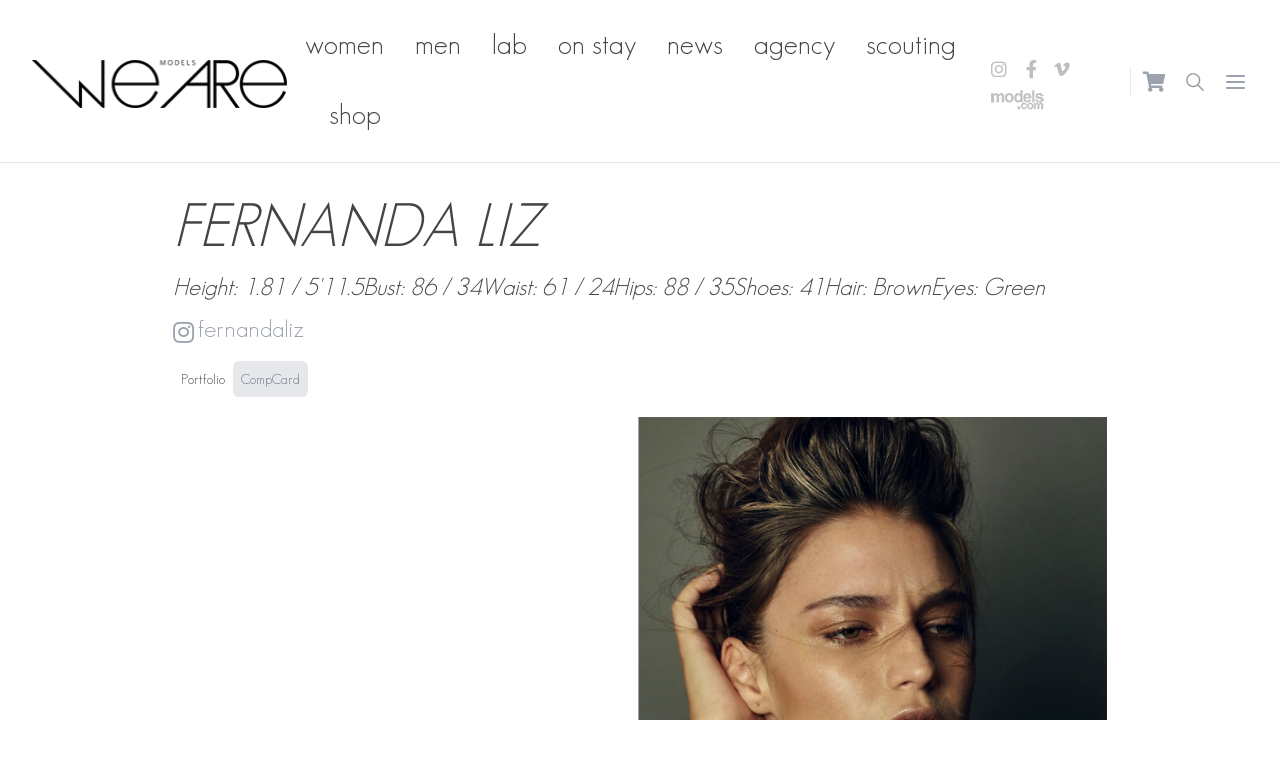

--- FILE ---
content_type: text/html; charset=UTF-8
request_url: https://wearemodels.pt/models/fernanda-liz
body_size: 4784
content:
<!DOCTYPE html>
<html lang="en">
<head>
    <!-- Google tag (gtag.js) -->
    <script async src="https://www.googletagmanager.com/gtag/js?id=G-0HWKFGDY0G"></script>
    <script>
      window.dataLayer = window.dataLayer || [];
      function gtag(){dataLayer.push(arguments);}
      gtag('js', new Date());

      gtag('config', 'G-0HWKFGDY0G');
    </script>
    <meta charset="utf-8">
    <meta name="viewport" content="width=device-width, initial-scale=1">
    <meta name="csrf-token" content="95K9i4c6mfDn9clos9E0EDrTYwj2QXKapLtXkJis">

    <title>Fernanda Liz</title>
    <meta name="description" content="We Are Models">
    <meta name="keywords" content="models, agency">
    <meta name="author" content="We Are Models">

    <!-- Facebook Meta Tags -->
    <meta property="og:url" content="https://wearemodels.pt/models/fernanda-liz">
    <meta property="og:type" content="website">
    <meta property="og:title" content="Fernanda Liz">
    <meta property="og:description" content="We Are Models">
    <meta property="og:image" content="https://wearemodels.pt/storage/uploads/fernanda-22.jpg">

    <!-- Twitter Meta Tags -->
    <meta name="twitter:card" content="summary_large_image">
    <meta property="twitter:domain" content="wearemodels.pt">
    <meta property="twitter:url" content="https://wearemodels.pt/models/fernanda-liz">
    <meta name="twitter:title" content="Fernanda Liz">
    <meta name="twitter:description" content="We Are Models">
    <meta name="twitter:image" content="https://wearemodels.pt/storage/uploads/fernanda-22.jpg">

    <!-- Fonts -->

    <!-- Styles -->
    <link rel="stylesheet" href="/css/app.css?id=ba122415308a4f012528b162d2b1e6e8">

    <link rel="icon" type="image/png" sizes="16x16"  href="/assets/images/favicon-16x16.png">
    <meta name="msapplication-TileColor" content="#ffffff">
    <meta name="theme-color" content="#ffffff">

    <!-- Scripts -->
    <script src="/js/app.js?id=04802094e7cdf21d28a15d7c220f3c46" defer></script>
    </head>

<body class="">
    <div class="flex flex-col h-screen">
        <div class="grid">
            <nav id="menu" class=" flex items-center lg:pt-4 justify-between lg:-mb-0.5 z-20 w-full" aria-label="Global">
                                    <div class="hidden lg:inline-block -mt-3">
                        <a href="https://wearemodels.pt">
	<span class="sr-only">We Are Models</span>
        <img class="h-8 w-auto lg:h-12 ml-2 lg:ml-8" src="https://wearemodels.pt/static/we-are-models_logo-2019.png">
    </a>
                    </div>
                                                    <div id="head-logo" class="lg:hidden">
                        <a href="https://wearemodels.pt">
	<span class="sr-only">We Are Models</span>
        <img class="h-8 w-auto lg:h-12 ml-2 lg:ml-8" src="https://wearemodels.pt/static/we-are-models_logo-2019.png">
    </a>
                    </div>
                                <div id="navigation" class="effect-in-out hidden  xl:block  xl:ml-10 xl:pt-2 xl:pr-4 xl:space-x-6 text-2xxl">
                    <a class="inline-block pb-7" href="/models-women/mainboard">women</a>
                            <a class="inline-block pb-7" href="/models-men/mainboard">men</a>
                            <a class="inline-block pb-7" href="/lab">lab</a>
                            <a class="inline-block pb-7" href="/on-stay">on stay</a>
                            <a class="inline-block pb-7" href="/news">news</a>
                            <a class="inline-block pb-7" href="/agency">agency</a>
                            <a class="inline-block pb-7" href="/scouting">scouting</a>
                                                <a class="inline-block pb-7" href="/shop">shop</a>
                        </div>
                <div class="effect-in-out lg:pb-4 flex social ml-auto items-center text-xl">
                    <div class="header-social flex items-center hidden lg:flex "><div class="social-icons text-lg transition-all ease-in-out duration-300 transform text-black mt-1">
	<a target="_blank" href="https://instagram.com/weare_models" style="margin-right: 2px"><i class="fab fa-instagram pr-3 opacity-25 hover:opacity-100"></i> </a>
	<a target="_blank" href="https://www.facebook.com/wearemodels.pt"><i class="fab fa-facebook-f pr-3 opacity-25 hover:opacity-100"></i> </a>
	<a target="_blank" href="https://vimeo.com/wearemodelsagency"><i class="fab fa-vimeo-v pr-3 opacity-25 hover:opacity-100"></i> </a>
	<a target="_blank" href="https://models.com/agency/we-are-models/"><i class="icon-models-com bg-models-com bg-no-repeat bg-bottom w-14 h-8 opacity-25 inline-flex hover:opacity-100 -mb-2"><img src="https://wearemodels.pt/static/icon-wam-2.png"></i> </a>
</div>

</div>
                    <div id="header-social-border" class="lg:border-l  h-7 ml-3"></div>
                                             <div>
                            <a href="https://wearemodels.pt/shop/cart">
                                <i class="fas fa-shopping-cart text-gray-400 pl-3"></i>
                                                            </a>
                        </div>
                                        <div><div wire:id="abHn3RRN4ZzqbRqU9Obq" wire:initial-data="{&quot;fingerprint&quot;:{&quot;id&quot;:&quot;abHn3RRN4ZzqbRqU9Obq&quot;,&quot;name&quot;:&quot;search.suggestion&quot;,&quot;locale&quot;:&quot;en&quot;,&quot;path&quot;:&quot;models\/fernanda-liz&quot;,&quot;method&quot;:&quot;GET&quot;,&quot;v&quot;:&quot;acj&quot;},&quot;effects&quot;:{&quot;listeners&quot;:[]},&quot;serverMemo&quot;:{&quot;children&quot;:[],&quot;errors&quot;:[],&quot;htmlHash&quot;:&quot;6b3e9c1d&quot;,&quot;data&quot;:{&quot;search&quot;:&quot;&quot;},&quot;dataMeta&quot;:[],&quot;checksum&quot;:&quot;4413194a8307a94646452d2f9fe3c83f34c0330ed7b0350bc830b77c8ca9bf9b&quot;}}" class="search-box pl-5 relative" wire:ignore.self>
    <form method="get" action="https://wearemodels.pt/search">
        <input id="main-search-box" wire:model.debounce.300ms="search" wire:ignore style="width: 200px" autocomplete="off" class="hidden italic search-box_input focus:outline-none rounded border-0 bg-transparent text-md font-semibold text-gray-400 placeholder-gray-400" placeholder="search here..." name="q">
        <svg class="search-box_icon py-2 mr-3" width="18" viewBox="0 0 1000 1000" xml:space="preserve" wire:ignore>
            <g><path d="M978.9,928.8L700.9,648.2c57.1-68,91.6-155.6,91.6-251.3c0-216.1-175.2-391.2-391.3-391.2C185.2,5.7,10,180.8,10,396.9C10,613,185.2,788.2,401.2,788.2c92.7,0,177.7-32.4,244.7-86.2l278.3,281c7.5,7.6,17.4,11.4,27.3,11.4c9.8,0,19.6-3.7,27-11.1C993.7,968.3,993.8,943.9,978.9,928.8z M86.9,396.9c0-173.4,141-314.4,314.3-314.4s314.4,141,314.4,314.4s-141,314.4-314.4,314.4S86.9,570.2,86.9,396.9z"/></g>
        </svg>
        <i class="close-icon hidden fas fa-times mr-8" wire:ignore></i>
    </form>

    </div>

<!-- Livewire Component wire-end:abHn3RRN4ZzqbRqU9Obq --></div>
                </div>
                <div class="flex items-center mr-1 lg:pb-4 lg:mr-6">
                    <button id="mobile-menu-toggle" type="button" class="effect-in-out rounded-md p-2 inline-flex items-center justify-center text-gray-400 hover:text-gray-500 focus:outline-none" aria-expanded="false">
                        <span class="sr-only">Open main menu</span>
                        <div id="burger">
                            <span></span>
                            <span></span>
                            <span></span>
                        </div>
                    </button>
                </div>
            </nav>
        </div>
        <main class="flex-grow">
            <div class="grid">
    
                <div id="slide-out-widget-area-bg" class="slide-out-from-right z-10"></div>
                   
                <section class="border-t border-gray-200">
    <div class="grid grid-cols-12 pt-8 pb-8 mb-12 max-w-screen-2xl mx-auto md:px-20">
        <div class="col-start-2 col-span-10">
            <h1 class="uppercase italic text-4xl md:text-6xl">Fernanda Liz</h1>
            <ul class="flex flex-wrap italic text-lg md:text-2xl leading-7 gap-4 mt-4 mb-2.5">
                                    <li>Height: 1.81 / 5&#039;11.5</li>
                                                    <li>Bust: 86 / 34</li>
                                                                    <li>Waist: 61 / 24</li>
                                                    <li>Hips: 88 / 35</li>
                                                                    <li>Shoes: 41</li>
                                                    <li>Hair: Brown</li>
                                                    <li>Eyes: Green</li>
                            </ul>
                        <p class="text-2xl">
                <a target="_blank" class="text-gray-400 hover:text-black w-full block" style="font-kerning: none;" href="https://www.instagram.com/fernandaliz/">
                    <i class="fab fa-instagram pr-1 align-middle"></i>fernandaliz
                </a>
            </p>
                    </div>
        <div class="col-start-2 col-span-10 mt-4 mb-5">
            <ul class='tabs flex flex-wrap gap-2 cursor-pointer'>
                            <li class="tab active text-sm py-2 px-2 bg-gray-200 rounded-md text-gray-500" data-tab="portfolio">Portfolio</li>
                                          <li class="tab  text-sm py-2 px-2 bg-gray-200 rounded-md text-gray-500" data-tab="compcard">CompCard</li>
                                                                                  </ul>
        </div>
                <div id="portfolio" class="opacity-100 gallery col-start-2 col-span-10 bg-gray-100 transition-all ease-in-out duration-300 transform">
            <div class="slide first align-middle block transition-all ease-in-out duration-300 transform opacity-100">
                                    <img src="https://wearemodels.pt/storage/uploads/portfolio-pic-29-fernanda front.jpg" class="float-left object-contain w-full">
                            </div>
                                            <div class="slide  flex  hidden transition-all ease-in-out duration-300 transform opacity-0">
                                                                        <img src="https://wearemodels.pt/storage/uploads/fernanda-20.jpg" class=" float-left  w-1/2 object-contain">
                                                        <img src="https://wearemodels.pt/storage/uploads/fernanda-21.jpg" class="object-contain w-1/2">
                                                                                        </div>
                                                            <div class="slide  flex  hidden transition-all ease-in-out duration-300 transform opacity-0">
                                                                        <img src="https://wearemodels.pt/storage/uploads/portfolio-pic-29-Fernanda 04xx.jpg" class=" float-left  w-1/2 object-contain">
                                                        <img src="https://wearemodels.pt/storage/uploads/portfolio-pic-29-Fernanda 05xx.jpg" class="object-contain w-1/2">
                                                                                        </div>
                                                            <div class="slide  flex  hidden transition-all ease-in-out duration-300 transform opacity-0">
                                                                        <img src="https://wearemodels.pt/storage/uploads/portfolio-pic-29-Fernanda 06xx.jpg" class=" float-left  w-1/2 object-contain">
                                                        <img src="https://wearemodels.pt/storage/uploads/fernanda-05.jpg" class="object-contain w-1/2">
                                                                                        </div>
                                                            <div class="slide  flex  hidden transition-all ease-in-out duration-300 transform opacity-0">
                                                                        <img src="https://wearemodels.pt/storage/uploads/portfolio-pic-29-Fernanda 08xx.jpg" class=" float-left  w-1/2 object-contain">
                                                        <img src="https://wearemodels.pt/storage/uploads/portfolio-pic-29-Fernanda 09xx.jpg" class="object-contain w-1/2">
                                                                                        </div>
                                                            <div class="slide  flex  hidden transition-all ease-in-out duration-300 transform opacity-0">
                                                                        <img src="https://wearemodels.pt/storage/uploads/fernanda-09.jpeg" class=" float-left  w-1/2 object-contain">
                                                        <img src="https://wearemodels.pt/storage/uploads/fernanda-010.jpg" class="object-contain w-1/2">
                                                                                        </div>
                                                            <div class="slide  flex  hidden transition-all ease-in-out duration-300 transform opacity-0">
                                                                        <img src="https://wearemodels.pt/storage/uploads/portfolio-pic-29-Fernanda 12xx.jpg" class=" float-left  w-1/2 object-contain">
                                                        <img src="https://wearemodels.pt/storage/uploads/fernanda-141.jpg" class="object-contain w-1/2">
                                                                                        </div>
                                                            <div class="slide  flex  hidden transition-all ease-in-out duration-300 transform opacity-0">
                                                                        <img src="https://wearemodels.pt/storage/uploads/fernanda-14.jpeg" class=" float-left  w-1/2 object-contain">
                                                        <img src="https://wearemodels.pt/storage/uploads/fernanda-15.jpeg" class="object-contain w-1/2">
                                                                                        </div>
                                                            <div class="slide  flex  hidden transition-all ease-in-out duration-300 transform opacity-0">
                                                                        <img src="https://wearemodels.pt/storage/uploads/fernanda-02.jpg" class=" float-left  w-1/2 object-contain">
                                                        <img src="https://wearemodels.pt/storage/uploads/fernanda-03.jpg" class="object-contain w-1/2">
                                                                                        </div>
                                                            <div class="slide  flex  hidden transition-all ease-in-out duration-300 transform opacity-0">
                                                                        <img src="https://wearemodels.pt/storage/uploads/fernanda-018.jpg" class=" float-left  w-1/2 object-contain">
                                                        <img src="https://wearemodels.pt/storage/uploads/fernanda-191.jpg" class="object-contain w-1/2">
                                                                                        </div>
                                                            <div class="slide  flex  hidden transition-all ease-in-out duration-300 transform opacity-0">
                                                                        <img src="https://wearemodels.pt/storage/uploads/fernanda-20-1.jpg" class=" float-left  w-1/2 object-contain">
                                                        <img src="https://wearemodels.pt/storage/uploads/fernanda-21-1.jpg" class="object-contain w-1/2">
                                                                                        </div>
                                                            <div class="slide  flex  hidden transition-all ease-in-out duration-300 transform opacity-0">
                                                                        <img src="https://wearemodels.pt/storage/uploads/fernanda-11.jpeg" class=" float-left  w-1/2 object-contain">
                                                        <img src="https://wearemodels.pt/storage/uploads/fernanda-12.jpeg" class="object-contain w-1/2">
                                                                                        </div>
                                                            <div class="slide  align-middle  hidden transition-all ease-in-out duration-300 transform opacity-0">
                                            <img src="https://wearemodels.pt/storage/uploads/portfolio-pic-29-fernanda back.jpg" class="object-contain w-full">
                                                            </div>
                                                                    <div class="button-container h-full">
                <button onclick="previousSlide()" class="absolute top-0 left-0 h-full w-1/2 text-left focus:outline-none text-gray-800 font-semibold pl-4">
                    <i class="fas fa-chevron-left"></i>
                </button>
                <button onclick="nextSlide()" class="absolute top-0 right-0 h-full w-1/2 text-right focus:outline-none text-gray-800 font-semibold pr-4">
                    <i class="fas fa-chevron-right"></i>
                </button>
            </div>
        </div>
                            <div id="compcard" class="hidden opacity-0 col-start-2 col-span-10 transition-all ease-in-out duration-300 transform text-center">
                <img class="inline-block" src="https://wearemodels.pt/storage/uploads/Fernanda-Liz.jpg" alt="Fernanda Liz">
            </div>
        
        
                            </div>
    <script src="/js/model.js?id=fb2bb7d27d6433cf01987f6f2708d279" defer></script>
    <script src="/js/gallery.js?id=4e077022bd7fc3ee730e70ec1bb6e5ec" defer></script>
</section>

                
            </div>
             <footer class="text-xs md:text-md lg:text-lg leading-3 bg-white z-0 relative pb-8 border-t border-gray-200">
	<section class="grid grid-cols-9 pt-4">
		<div class="footer col-start-2 col-span-7 mt-4 text-black opacity-50">
			<div class="col-span-7 text-center mb-4 md:ml-4">
				<i class="fas fa-map-marker-alt"></i> <a href='https://maps.app.goo.gl/TfqDdkGFeErnqzKfA' target="_blank">Rua General Taborda 5, 1070-137 Lisboa</a>
			</div>
			<div class="col-span-7 text-center mb-4">
				<i class="fas fa-phone-alt"></i> <a href='tel: +351 218 268 181'>+351 218 268 181</a>
			</div>
			<div class="col-span-7 text-center mb-4 align-middle ">
				<i class="far fa-envelope align-middle -mb-0.5 pt-px"></i><span class="align-middle pl-2 leading-none"><a href='mailto:weare@wearemodels.pt'>weare@wearemodels.pt</a></span>
			</div>
			<div class="col-span-7 text-center md:mr-4 mb-4">Copyright &copy; 2026 We Are Models</div>
							 <div class="col-span-7 text-center md:mr-4 mb-4"><a href="https://wearemodels.pt/terms-and-conditions">terms and conditions</a></div>						<div class="col-span-7 align-middle text-center footer-social items-center text-xl">
	            <div class="social-icons text-lg transition-all ease-in-out duration-300 transform text-black mt-1">
	<a target="_blank" href="https://instagram.com/weare_models" style="margin-right: 2px"><i class="fab fa-instagram pr-3 opacity-25 hover:opacity-100"></i> </a>
	<a target="_blank" href="https://www.facebook.com/wearemodels.pt"><i class="fab fa-facebook-f pr-3 opacity-25 hover:opacity-100"></i> </a>
	<a target="_blank" href="https://vimeo.com/wearemodelsagency"><i class="fab fa-vimeo-v pr-3 opacity-25 hover:opacity-100"></i> </a>
	<a target="_blank" href="https://models.com/agency/we-are-models/"><i class="icon-models-com bg-models-com bg-no-repeat bg-bottom w-14 h-8 opacity-25 inline-flex hover:opacity-100 -mb-2"><img src="https://wearemodels.pt/static/icon-wam-2.png"></i> </a>
</div>

	        </div>
	    </div>
	</section>
</footer>
        </main>
       
        <div class="flex flex-col px-8 pb-12 bg-white" id="mobile-menu">
    <div class="pt-9 pb-3 space-y-1 flex-1">
                                    <a class="block py-1 rounded-md text-2xxl font-medium" href="/models-women/mainboard">women</a>
                                                                        <a class="block pl-5 rounded-md text-2xxl font-medium" href="/models-women/new-faces">new faces</a>
                                                                        <a class="block py-1 rounded-md text-2xxl font-medium" href="/models-men/mainboard">men</a>
                                                                        <a class="block pl-5 rounded-md text-2xxl font-medium" href="/models-men/new-faces">new faces</a>
                                                                        <a class="block py-1 rounded-md text-2xxl font-medium" href="/lab">lab</a>
                                                                <a class="block py-1 rounded-md text-2xxl font-medium" href="/on-stay">on stay</a>
                                                                <a class="block py-1 rounded-md text-2xxl font-medium" href="/news">news</a>
                                                                <a class="block py-1 rounded-md text-2xxl font-medium" href="/agency">agency</a>
                                                                <a class="block py-1 rounded-md text-2xxl font-medium" href="/scouting">scouting</a>
                                                                                     <a class="block py-1 rounded-md text-2xxl font-medium" href="/shop">shop</a>
                                                                                        <a class="block pl-5 rounded-md text-2xxl font-medium" href="/shop">home</a>
                                                </div>
    <div>

        <form method="get" class="lg:invisible" action="https://wearemodels.pt/search">
            <div class="border rounded border-gray-400 flex">
                <input name="q" class="w-full border-0 rounded p-2" type="text" placeholder="search here">
                <button class="bg-gray-400 w-auto rounded flex justify-end items-center text-white p-2">
                    Search
                </button>
            </div>
        </form>
<div class="header-social flex items-center hidden lg:flex ">
  

        <div class="social-icons transition-all ease-in-out duration-300 text-black transform mt-3 text-lg">
            <a target="_blank" href="https://instagram.com/weare_models" class="pt-2 pb-2 pr-5 "><i class="fab fa-instagram align-middle opacity-25 hover:opacity-100"></i> </a>
            <a target="_blank" href="https://www.facebook.com/wearemodels.pt" class="pt-2 pb-2 pr-5 "><i class="fab fa-facebook-f align-middle opacity-25 hover:opacity-100"></i> </a>
            <a target="_blank" href="https://vimeo.com/wearemodelsagency" class="pt-2 pb-2 pr-5 "><i class="fab fa-vimeo-v align-middle opacity-25 hover:opacity-100"></i> </a>
            <a target="_blank" href="https://models.com/agency/we-are-models/" class="pt-2"><i class="icon-models-com bg-models-com w-14 h-8 align-middle opacity-25 hover:opacity-100"><img src="https://wearemodels.pt/static/icon-wam-2.png"></i> </a>
        </div>
        </div>
        <p class="text-xs pt-6 mb-3">Copyright &copy; 2026 We Are Models</p>
    </div>
</div>
        <script src="/livewire/livewire.js?id=de3fca26689cb5a39af4" data-turbo-eval="false" data-turbolinks-eval="false" ></script><script data-turbo-eval="false" data-turbolinks-eval="false" >window.livewire = new Livewire();window.Livewire = window.livewire;window.livewire_app_url = '';window.livewire_token = '95K9i4c6mfDn9clos9E0EDrTYwj2QXKapLtXkJis';window.deferLoadingAlpine = function (callback) {window.addEventListener('livewire:load', function () {callback();});};let started = false;window.addEventListener('alpine:initializing', function () {if (! started) {window.livewire.start();started = true;}});document.addEventListener("DOMContentLoaded", function () {if (! started) {window.livewire.start();started = true;}});</script>
    </div>
</body>
</html>


--- FILE ---
content_type: application/javascript
request_url: https://wearemodels.pt/js/model.js?id=fb2bb7d27d6433cf01987f6f2708d279
body_size: 647
content:
$(".tab").on("click",(function(a){a.stopPropagation();var t=$("#"+$(".tab.active").data("tab")),e=$("#"+$(this).data("tab"));$(".tab.active").addClass(["text-gray-500","bg-gray-200","active"]),$(".tab.active").removeClass(["text-gray-100","bg-gray-500","active"]),$(this).removeClass(["text-gray-500","bg-gray-200"]),$(this).addClass(["text-gray-100","bg-gray-500","active"]),t.toggleClass("opacity-100"),t.toggleClass("opacity-0"),setTimeout((function(){t.toggleClass("hidden"),e.toggleClass("hidden"),setTimeout((function(){e.toggleClass("opacity-100"),e.toggleClass("opacity-0")}),100)}),100)})),$(document).ready((function(){$("li.active").removeClass(["text-gray-500","bg-gray-200"]),$("li.active").addClass(["text-gray-100","bg-gray-500"])}));

--- FILE ---
content_type: application/javascript
request_url: https://wearemodels.pt/js/gallery.js?id=4e077022bd7fc3ee730e70ec1bb6e5ec
body_size: 2134
content:
(()=>{var e,s={456:()=>{window.nextSlide=function(){var e=document.querySelector(".slide.block"),s=e.nextElementSibling;s&&s.classList.contains("slide")?(e.classList.remove("opacity-100"),e.classList.add("opacity-0"),setTimeout((function(){e.classList.remove("block"),e.classList.add("hidden"),s.classList.remove("hidden"),s.classList.add("block"),setTimeout((function(){s.classList.add("opacity-100"),s.classList.remove("opacity-0")}),100)}),100)):setTimeout((function(){e.classList.remove("block"),e.classList.add("hidden"),(s=document.querySelector(".slide.first")).classList.remove("hidden"),s.classList.add("block"),setTimeout((function(){s.classList.add("opacity-100"),s.classList.remove("opacity-0")}),100)}),100)},window.previousSlide=function(){var e=document.querySelector(".slide.block"),s=e.previousElementSibling;s&&(e.classList.remove("opacity-100"),e.classList.add("opacity-0"),setTimeout((function(){e.classList.remove("block"),e.classList.add("hidden"),s.classList.remove("hidden"),s.classList.add("block"),setTimeout((function(){s.classList.add("opacity-100"),s.classList.remove("opacity-0")}),100)}),100))},document.onkeydown=function(e){"ArrowLeft"===e.key?previousSlide():"ArrowRight"===e.key&&nextSlide()}},7:()=>{},6421:()=>{}},i={};function t(e){var o=i[e];if(void 0!==o)return o.exports;var c=i[e]={exports:{}};return s[e](c,c.exports,t),c.exports}t.m=s,e=[],t.O=(s,i,o,c)=>{if(!i){var a=1/0;for(d=0;d<e.length;d++){for(var[i,o,c]=e[d],r=!0,l=0;l<i.length;l++)(!1&c||a>=c)&&Object.keys(t.O).every((e=>t.O[e](i[l])))?i.splice(l--,1):(r=!1,c<a&&(a=c));if(r){e.splice(d--,1);var n=o();void 0!==n&&(s=n)}}return s}c=c||0;for(var d=e.length;d>0&&e[d-1][2]>c;d--)e[d]=e[d-1];e[d]=[i,o,c]},t.o=(e,s)=>Object.prototype.hasOwnProperty.call(e,s),(()=>{var e={869:0,703:0,170:0};t.O.j=s=>0===e[s];var s=(s,i)=>{var o,c,[a,r,l]=i,n=0;if(a.some((s=>0!==e[s]))){for(o in r)t.o(r,o)&&(t.m[o]=r[o]);if(l)var d=l(t)}for(s&&s(i);n<a.length;n++)c=a[n],t.o(e,c)&&e[c]&&e[c][0](),e[c]=0;return t.O(d)},i=self.webpackChunk=self.webpackChunk||[];i.forEach(s.bind(null,0)),i.push=s.bind(null,i.push.bind(i))})(),t.O(void 0,[703,170],(()=>t(456))),t.O(void 0,[703,170],(()=>t(7)));var o=t.O(void 0,[703,170],(()=>t(6421)));o=t.O(o)})();